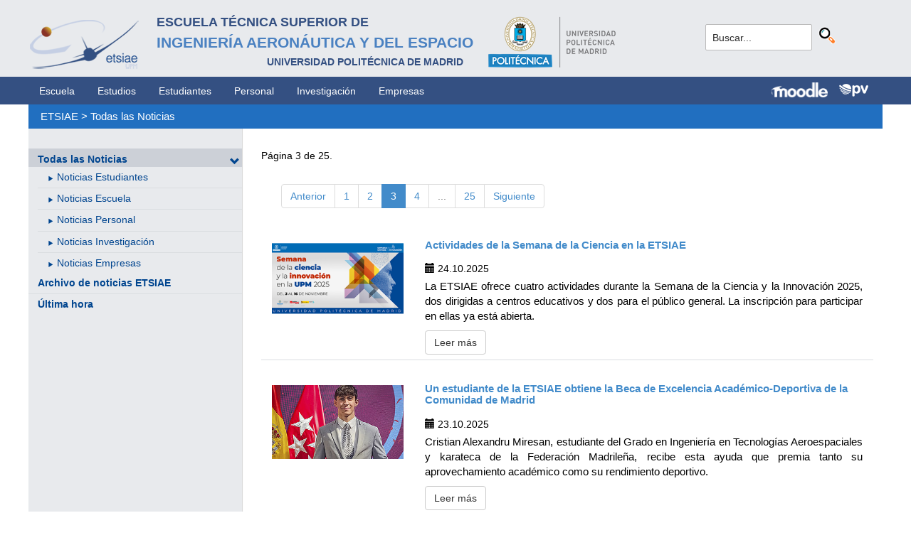

--- FILE ---
content_type: text/html; charset=utf-8
request_url: https://www.etsiae.upm.es/index.php?id=142&L=1%2F.env&tx_news_pi1%5B%40widget_0%5D%5BcurrentPage%5D=3&cHash=680030a3ea086f7aa078a62f7e5b2ec9
body_size: 7021
content:
<!DOCTYPE html>
<html lang="es-ES">
<head>

<meta charset="utf-8">
<!-- 
	This website is powered by TYPO3 - inspiring people to share!
	TYPO3 is a free open source Content Management Framework initially created by Kasper Skaarhoj and licensed under GNU/GPL.
	TYPO3 is copyright 1998-2018 of Kasper Skaarhoj. Extensions are copyright of their respective owners.
	Information and contribution at https://typo3.org/
-->



<title>E.T.S.I. Aeronáutica y del Espacio: Todas las Noticias</title>
<meta name="generator" content="TYPO3 CMS">


<link rel="stylesheet" type="text/css" href="typo3temp/Assets/6e2ce31e40.css?1524492779" media="all">
<link rel="stylesheet" type="text/css" href="typo3conf/ext/cal/Resources/Public/v2/css/cal.css?1510654514" media="all">
<link rel="stylesheet" type="text/css" href="typo3conf/ext/sr_language_menu/Resources/Public/StyleSheets/SrLanguageMenu.css?1520587244" media="all">
<link rel="stylesheet" type="text/css" href="fileadmin/templates/ext/ke_search/ke_search_pi1.css?1523360084" media="all">








							<link rel="prev" href="index.php?id=142&amp;L=%270%3D1%27&amp;tx_news_pi1%5B%40widget_0%5D%5BcurrentPage%5D=2&amp;cHash=6be3cc706c3b551f381649d12cd65c3d" />
						

					<link rel="next" href="index.php?id=142&amp;L=%270%3D1%27&amp;tx_news_pi1%5B%40widget_0%5D%5BcurrentPage%5D=4&amp;cHash=bb53de0fc60585861cb69401435ea5d4" />
				

  <meta http-equiv="Content-Type" content="text/html; charset=UTF-8" />
  <meta charset="UTF-8">
  <meta http-equiv="X-UA-Compatible" content="IE=edge">
  <!--etiqueta rwd-->
  <meta name="viewport" content="width=device-width, initial-scale=1">
  <!--estilos-->
  <link rel="shortcut icon" type="image/x-icon" href="fileadmin/html/images/logo_ico_etsiae.ico">
  <link rel="stylesheet" type="text/css" href="fileadmin/html/css/bootstrap.css">
  <link rel="stylesheet" type="text/css" href="fileadmin/html/css/style.css">
  <link rel="stylesheet" type="text/css" href="fileadmin/html/css/font-awesome.css">
  <link rel="stylesheet" type="text/css" href="fileadmin/html/css/font-awesome.min.css">
  <link rel="stylesheet" type="text/css" href="fileadmin/html/css/print.css" media="print">
  <!--<link rel="stylesheet" type="text/css" href="fileadmin/html/css/style_segundoNivel.css">-->
  <!-- scripts -->
  <script type="text/javascript" src="fileadmin/html/scripts/jquery-1.js"></script>
  <script type="text/javascript" src="fileadmin/html/scripts/bootstrap.js"></script>
  <script type="text/javascript" src="fileadmin/html/scripts/upm.js"></script>
    


</head>
<body>


  <!--INICIO MENUS ACCESIBILIDAD-->
  <div id="skip"><a href="#mainContent">Saltar a contenido</a></div>
  <div id="accesKeyMenu">
    <ul>
      <li><a href="#contenedor_informacion_principal" accesskey="2"></a></li>
      <li><a class="topMenuActionClose_ac" href="http://www.upm.es/institucional/UPM/WebUPM/Accesibilidad" accesskey="0"></a></li>
      <li><a href="http://upm.es/" accesskey="1"></a></li>
      <li><a href="#texto_buscador_rapido" accesskey="3">3 </a></li>
      <li><a href="http://upm.es/MapaWeb" accesskey="4"></a></li>
    </ul>    
  </div><!--/.accesKeyMenu-->
  <!--/FIN MENUS ACCESIBILIDAD-->

  <!--INICIO CABECERA-->
  <header id="headerUniversidad">
    <div class="wrapper">
      <div class="row">
        
        <div class="col-md-9 col-sm-9">
          <div class="centrar">
            <a href="http://www.etsiae.upm.es/">
              <div class="logo"><img src="fileadmin/html/images/logo.png" alt="E.T.S.I.Aeronáutica y del Espacio"></div>
              <div class="cabecera"><h2>Escuela Técnica Superior de  <br></h2><h1>Ingeniería Aeronáutica y del Espacio</h1><h3>Universidad Politécnica de Madrid<br></h3></div>
            </a>                  
            <a href="http://www.upm.es/" target="_blank"><div class="logoUPM"><img src="fileadmin/html/images/logoUPM.png" alt="Universidad Politécnica de Madrid"></div></a>            
            <div class="clearfix"></div>            
          </div>
        </div><!--/col-md-9-->
        
        <div class="col-md-3 col-sm-3 canales">          
  
          <!-- menu hamburguesa -->
          <div id="iconMenuMobile"><span class="fa fa-bars"></span></div>            
          <div id="buscador">
            <div class="tx-kesearch-pi1">
  
  <form method="get" id="form_kesearch_pi1" name="form_kesearch_pi1"  action="index.php?id=377&L=1%2F.env">
    <fieldset class="kesearch_searchbox">
      
        <input type="hidden" name="id" value="377" />
      
      
        <input type="hidden" name="L" value="1" />
      
      
      

      <div class="kesearchbox">
        <input type="text" id="ke_search_sword" name="tx_kesearch_pi1[sword]" value="Buscar..." placeholder="Buscar..." onFocus="this.value=''" />
        <input type="image" id="kesearch_submit" src="fileadmin/templates/ext/ke_search/kesearch_submit.png" alt="Find" class="submit" />
        <div class="clearer">&nbsp;</div>
      </div>

      <input id="kesearchpagenumber" type="hidden" name="tx_kesearch_pi1[page]" value="1" />
      <input id="resetFilters" type="hidden" name="tx_kesearch_pi1[resetFilters]" value="0" />
      <input id="sortByField" type="hidden" name="tx_kesearch_pi1[sortByField]" value="" />
      <input id="sortByDir" type="hidden" name="tx_kesearch_pi1[sortByDir]" value="" />

      
      
    </fieldset>
  </form>

</div>

          </div>
          <div id="navlang">
            <!-- ###languageMenu### start -->
            <!-- ###languageMenu### stop -->
          </div>
        </div><!--/col-md-3 .canales-->

      </div><!--/row-->    
    </div><!--/.wrapper-->   
    
    
  </header>
  <!--/FIN CABECERA--> 
    
  <!--MENU SUPERIOR-->  
  <!-- menu horizontal -->
  <nav id="menuPrincipal">
    <div class="wrapper">
      <div id="barra">
      <ul class="nav nav-tabs"><li><a href="index.php?id=2&amp;L=%270%3D1%27">Escuela</a><li><a href="index.php?id=261&amp;L=%270%3D1%27">Estudios</a><li><a href="index.php?id=50&amp;L=%270%3D1%27">Estudiantes</a><li><a href="index.php?id=16&amp;L=%270%3D1%27">Personal</a><li><a href="index.php?id=17&amp;L=%270%3D1%27">Investigación</a><li><a href="index.php?id=39&amp;L=%270%3D1%27">Empresas</a></ul>  
      </div>
      <div id="navlang">
        <!-- ###languageMenu### start -->
        <!-- ###languageMenu### stop -->
      </div>
      
      <div class="accesos_nav">
        <div class="moodle_G"><a href="https://moodle.upm.es" title="Moodle UPM" target="_blank"><img src="fileadmin/html/images/icon_moodle.png"></a></div>
        <div class="moodle_P"><a href="https://moodle.upm.es" title="Moodle UPM" target="_blank"><img src="fileadmin/html/images/icon_moodle_peq.png"></a></div>
        <div class="pol_vir"><a href="https://www.upm.es/politecnica_virtual/" title="Polit&eacute;cnica Virtual" target="_blank"><img src="fileadmin/html/images/icon_pv.png"></a></div>
      </div>
    </div><!--/.wrapper-->
  </nav><!--/#menu horizontal-->


  <!-- menu movil -->
  <nav style="display: none;" id="menuMobile">
    <ul><li class="menulat_activo"><a href="index.php?id=142&amp;L=%270%3D1%27">Todas las Noticias</a><span class="glyphicon glyphicon-chevron-down flechaCerrar"></span><ul class="submenu_mobile"><li><span class="glyphicon glyphicon-play flechita"></span><a href="index.php?id=144&amp;L=%270%3D1%27">Noticias Estudiantes</a></li><li><span class="glyphicon glyphicon-play flechita"></span><a href="index.php?id=145&amp;L=%270%3D1%27">Noticias Escuela</a></li><li><span class="glyphicon glyphicon-play flechita"></span><a href="index.php?id=744&amp;L=%270%3D1%27">Noticias Personal</a></li><li><span class="glyphicon glyphicon-play flechita"></span><a href="index.php?id=745&amp;L=%270%3D1%27">Noticias Investigación</a></li><li><span class="glyphicon glyphicon-play flechita"></span><a href="index.php?id=746&amp;L=%270%3D1%27">Noticias Empresas</a></li></ul></li><li><a href="index.php?id=867&amp;L=%270%3D1%27">Archivo de noticias ETSIAE</a></li><li><a href="index.php?id=154&amp;L=%270%3D1%27">Última hora</a></li></ul>
    <!-- ###menu_mobile_titulo_tti### start -->
    <!-- ###menu_mobile_titulo_tti### stop -->
    <!-- ###menu_mobile_tti### start -->
    <!-- ###menu_mobile_tti### stop -->
    <ul class="canales">      
      <li><a href="https://moodle.upm.es">Moodle</a></li>      
      <li><a href="https://www.upm.es/politecnica_virtual/">PV</a></li>
    </ul>
    <div id="navlang_mobile">
        <!-- ###languageMenu### start -->
        <!-- ###languageMenu### stop -->
      <br />
    </div>
  </nav><!--/#menu movil -->  
  <!--/FIN MENU SUPERIOR-->

  <section id="caminoMigas">
    <div id="migas" class="wrapper"><a href="index.php?id=etsiae&amp;L=%270%3D1%27">ETSIAE</a>  &gt;&nbsp;<a href="index.php?id=142&amp;L=%270%3D1%27">Todas las Noticias</a></div>
  </section><!--/#caminoMigas-->


  <div id="contenido">
    <div class="wrapper">

      <!-- MENU IZDO -->
      <div id="menuLateral" class="col-sm-3">      
        <ul><li class="menulat_activo"><a href="index.php?id=142&amp;L=%270%3D1%27">Todas las Noticias</a><span class="glyphicon glyphicon-chevron-down flechaCerrar"></span><ul class="submenu_lateral"><li><span class="glyphicon glyphicon-play flechita"></span><a href="index.php?id=144&amp;L=%270%3D1%27">Noticias Estudiantes</a></li><li><span class="glyphicon glyphicon-play flechita"></span><a href="index.php?id=145&amp;L=%270%3D1%27">Noticias Escuela</a></li><li><span class="glyphicon glyphicon-play flechita"></span><a href="index.php?id=744&amp;L=%270%3D1%27">Noticias Personal</a></li><li><span class="glyphicon glyphicon-play flechita"></span><a href="index.php?id=745&amp;L=%270%3D1%27">Noticias Investigación</a></li><li><span class="glyphicon glyphicon-play flechita"></span><a href="index.php?id=746&amp;L=%270%3D1%27">Noticias Empresas</a></li></ul></li><li><a href="index.php?id=867&amp;L=%270%3D1%27">Archivo de noticias ETSIAE</a></li><li><a href="index.php?id=154&amp;L=%270%3D1%27">Última hora</a></li></ul>  
        
        <br>               
        <!-- ####titulo_tti### start -->
        <!-- ####titulo_tti### stop -->            
        <!-- ####tti### start -->
        <!-- ####tti### stop -->        
          
      </div>
      <!-- FIN MENU IZDO -->
           
   
      <!-- CONTENIDO CENTRO -->
      <div id="central" class="col-sm-9">
               
        

        <div id="contenidoCentral">      
          
	<!--  CONTENT ELEMENT, uid:38/list [begin] -->
		<div id="c38" class="csc-default">
		<!--  Header: [begin] -->
			<div class="csc-header csc-header-n1"></div>
		<!--  Header: [end] -->
			
		<!--  Plugin inserted: [begin] -->
			<div class="news">
	
	<!--TYPO3SEARCH_end-->
	
			<div class="row news-list-view">
				
						


	
	
		
			
				
						
					
			
			
				
			
		

		<div class="page-navigation">
			<p>
				Página 3 de 25.
			</p>
			<ul class="pagination">
				
					<li class="previous">
						
								<a href="index.php?id=142&amp;L=%270%3D1%27&amp;tx_news_pi1%5B%40widget_0%5D%5BcurrentPage%5D=2&amp;cHash=6be3cc706c3b551f381649d12cd65c3d">
									Anterior
								</a>
							
					</li>
				
				
					<li class="first">
						<a href="index.php?id=142&amp;L=%270%3D1%27">1</a>
					</li>
				
				
				
					
							<li>
								
										<a href="index.php?id=142&amp;L=%270%3D1%27&amp;tx_news_pi1%5B%40widget_0%5D%5BcurrentPage%5D=2&amp;cHash=6be3cc706c3b551f381649d12cd65c3d">2</a>
									
							</li>
						
				
					
							<li class="active"><span>3</span></li>
						
				
					
							<li>
								
										<a href="index.php?id=142&amp;L=%270%3D1%27&amp;tx_news_pi1%5B%40widget_0%5D%5BcurrentPage%5D=4&amp;cHash=bb53de0fc60585861cb69401435ea5d4">4</a>
									
							</li>
						
				
				
					<li class="disabled"><span>...</span></li>
				
				
					<li class="last">
						<a href="index.php?id=142&amp;L=%270%3D1%27&amp;tx_news_pi1%5B%40widget_0%5D%5BcurrentPage%5D=25&amp;cHash=70af7c05880824ce4b5a38a3633412d6">25</a>
					</li>
				
				
					<li class="last next">
						<a href="index.php?id=142&amp;L=%270%3D1%27&amp;tx_news_pi1%5B%40widget_0%5D%5BcurrentPage%5D=4&amp;cHash=bb53de0fc60585861cb69401435ea5d4">
							Siguiente
						</a>
					</li>
				
			</ul>
		</div>
		<div class="news-clear"></div>
	




							
								<!--
  =====================
    Partials/List/Item.html
-->


<div class="row news-list-item">
  <div class="col-md-3">
    <a title="Actividades de la Semana de la Ciencia en la ETSIAE" href="index.php?id=737&amp;L=%270%3D1%27&amp;tx_news_pi1%5Bnews%5D=811&amp;tx_news_pi1%5Bcontroller%5D=News&amp;tx_news_pi1%5Baction%5D=detail&amp;cHash=5df10ac6813593a8c801b18c5f753502">
      
          <img class="img-responsive" src="fileadmin/_processed_/2/7/csm_Semana_de_la_Ciencia_portada_c347d9cbf8.png" width="300" height="169" alt="" />
        
    </a>
  </div>

  <div class="col-md-9 articletype-0" itemscope="itemscope" itemtype="http://schema.org/Article">
    <h3 itemprop="headline">
      <a title="Actividades de la Semana de la Ciencia en la ETSIAE" href="index.php?id=737&amp;L=%270%3D1%27&amp;tx_news_pi1%5Bnews%5D=811&amp;tx_news_pi1%5Bcontroller%5D=News&amp;tx_news_pi1%5Baction%5D=detail&amp;cHash=5df10ac6813593a8c801b18c5f753502">
        Actividades de la Semana de la Ciencia en la ETSIAE
      </a>
    </h3>

    <div class="extra">
  <!-- date -->          <span class="glyphicon glyphicon-calendar"> </span>
  <time datetime="2025-10-24">
    24.10.2025
    <meta itemprop="datePublished" content="2025-10-24" />
  </time>
</div>


    <!-- teaser -->
    <div class="lead" itemprop="description">
      
          <p class="bodytext">La ETSIAE ofrece cuatro actividades durante la Semana de la Ciencia y la Innovación 2025, dos dirigidas a centros educativos y dos para el público general. La inscripción para participar en ellas ya está abierta.</p>
        
    </div>

    <a class="btn btn-default btn-read-more" title="Actividades de la Semana de la Ciencia en la ETSIAE" href="index.php?id=737&amp;L=%270%3D1%27&amp;tx_news_pi1%5Bnews%5D=811&amp;tx_news_pi1%5Bcontroller%5D=News&amp;tx_news_pi1%5Baction%5D=detail&amp;cHash=5df10ac6813593a8c801b18c5f753502">
      Leer más
    </a>
  </div>
</div>
							
								<!--
  =====================
    Partials/List/Item.html
-->


<div class="row news-list-item">
  <div class="col-md-3">
    <a title="Un estudiante de la ETSIAE obtiene la  Beca de Excelencia Académico-Deportiva de la Comunidad de Madrid" href="index.php?id=737&amp;L=%270%3D1%27&amp;tx_news_pi1%5Bnews%5D=810&amp;tx_news_pi1%5Bcontroller%5D=News&amp;tx_news_pi1%5Baction%5D=detail&amp;cHash=345a0a90304c0fa0d2bb448c2e64cda6">
      
          <img class="img-responsive" src="fileadmin/_processed_/1/f/csm_Premio_excelencia_academica-deportiva_Cristian_Miresan_Portada_e6e618382f.jpg" width="300" height="169" alt="" />
        
    </a>
  </div>

  <div class="col-md-9 articletype-0" itemscope="itemscope" itemtype="http://schema.org/Article">
    <h3 itemprop="headline">
      <a title="Un estudiante de la ETSIAE obtiene la  Beca de Excelencia Académico-Deportiva de la Comunidad de Madrid" href="index.php?id=737&amp;L=%270%3D1%27&amp;tx_news_pi1%5Bnews%5D=810&amp;tx_news_pi1%5Bcontroller%5D=News&amp;tx_news_pi1%5Baction%5D=detail&amp;cHash=345a0a90304c0fa0d2bb448c2e64cda6">
        Un estudiante de la ETSIAE obtiene la  Beca de Excelencia Académico-Deportiva de la Comunidad de Madrid
      </a>
    </h3>

    <div class="extra">
  <!-- date -->          <span class="glyphicon glyphicon-calendar"> </span>
  <time datetime="2025-10-23">
    23.10.2025
    <meta itemprop="datePublished" content="2025-10-23" />
  </time>
</div>


    <!-- teaser -->
    <div class="lead" itemprop="description">
      
          <p class="bodytext">Cristian Alexandru Miresan, estudiante del Grado en Ingeniería en  Tecnologías Aeroespaciales y karateca de la Federación Madrileña, recibe  esta ayuda que premia tanto su aprovechamiento académico como su  rendimiento deportivo.</p>
        
    </div>

    <a class="btn btn-default btn-read-more" title="Un estudiante de la ETSIAE obtiene la  Beca de Excelencia Académico-Deportiva de la Comunidad de Madrid" href="index.php?id=737&amp;L=%270%3D1%27&amp;tx_news_pi1%5Bnews%5D=810&amp;tx_news_pi1%5Bcontroller%5D=News&amp;tx_news_pi1%5Baction%5D=detail&amp;cHash=345a0a90304c0fa0d2bb448c2e64cda6">
      Leer más
    </a>
  </div>
</div>
							
								<!--
  =====================
    Partials/List/Item.html
-->


<div class="row news-list-item">
  <div class="col-md-3">
    <a title="El E-USOC opera un experimento que ayudará a comprender el comportamiento de líquidos con partículas microscópicas en suspensión" href="index.php?id=737&amp;L=%270%3D1%27&amp;tx_news_pi1%5Bnews%5D=808&amp;tx_news_pi1%5Bcontroller%5D=News&amp;tx_news_pi1%5Baction%5D=detail&amp;cHash=c89e3f683a4b0f59daf250ec7e321633">
      
          <img class="img-responsive" src="fileadmin/_processed_/5/e/csm_EUSOC_colloidal_solids_portada_488c2b6f86.jpg" width="300" height="169" alt="" />
        
    </a>
  </div>

  <div class="col-md-9 articletype-0" itemscope="itemscope" itemtype="http://schema.org/Article">
    <h3 itemprop="headline">
      <a title="El E-USOC opera un experimento que ayudará a comprender el comportamiento de líquidos con partículas microscópicas en suspensión" href="index.php?id=737&amp;L=%270%3D1%27&amp;tx_news_pi1%5Bnews%5D=808&amp;tx_news_pi1%5Bcontroller%5D=News&amp;tx_news_pi1%5Baction%5D=detail&amp;cHash=c89e3f683a4b0f59daf250ec7e321633">
        El E-USOC opera un experimento que ayudará a comprender el comportamiento de líquidos con partículas microscópicas en suspensión
      </a>
    </h3>

    <div class="extra">
  <!-- date -->          <span class="glyphicon glyphicon-calendar"> </span>
  <time datetime="2025-10-22">
    22.10.2025
    <meta itemprop="datePublished" content="2025-10-22" />
  </time>
</div>


    <!-- teaser -->
    <div class="lead" itemprop="description">
      
          <p class="bodytext">La primera misión del experimento Colloidal Solids de la Agencia Espacial Europea ya ha sido completada en el laboratorio Microgravity Science Glovebox de la Estación Espacial Internacional, recibiendo soporte desde la Universidad Politécnica de Madrid. </p>
        
    </div>

    <a class="btn btn-default btn-read-more" title="El E-USOC opera un experimento que ayudará a comprender el comportamiento de líquidos con partículas microscópicas en suspensión" href="index.php?id=737&amp;L=%270%3D1%27&amp;tx_news_pi1%5Bnews%5D=808&amp;tx_news_pi1%5Bcontroller%5D=News&amp;tx_news_pi1%5Baction%5D=detail&amp;cHash=c89e3f683a4b0f59daf250ec7e321633">
      Leer más
    </a>
  </div>
</div>
							
								<!--
  =====================
    Partials/List/Item.html
-->


<div class="row news-list-item">
  <div class="col-md-3">
    <a title="Éxito del EUDIS Defence Hackathon 2025 celebrado en la ETSIAE" href="index.php?id=737&amp;L=%270%3D1%27&amp;tx_news_pi1%5Bnews%5D=809&amp;tx_news_pi1%5Bcontroller%5D=News&amp;tx_news_pi1%5Baction%5D=detail&amp;cHash=45fbd7a9f714b30b748bc6302a6d97f6">
      
          <img class="img-responsive" src="fileadmin/_processed_/e/8/csm_EUDIS_Hackathon_Autumn_2025_portada_96fe11ce90.jpg" width="300" height="169" alt="" />
        
    </a>
  </div>

  <div class="col-md-9 articletype-0" itemscope="itemscope" itemtype="http://schema.org/Article">
    <h3 itemprop="headline">
      <a title="Éxito del EUDIS Defence Hackathon 2025 celebrado en la ETSIAE" href="index.php?id=737&amp;L=%270%3D1%27&amp;tx_news_pi1%5Bnews%5D=809&amp;tx_news_pi1%5Bcontroller%5D=News&amp;tx_news_pi1%5Baction%5D=detail&amp;cHash=45fbd7a9f714b30b748bc6302a6d97f6">
        Éxito del EUDIS Defence Hackathon 2025 celebrado en la ETSIAE
      </a>
    </h3>

    <div class="extra">
  <!-- date -->          <span class="glyphicon glyphicon-calendar"> </span>
  <time datetime="2025-10-21">
    21.10.2025
    <meta itemprop="datePublished" content="2025-10-21" />
  </time>
</div>


    <!-- teaser -->
    <div class="lead" itemprop="description">
      
          <p class="bodytext">En la ETSIAE, sede española de EUDIS Defence Hackathon 2025 Autumn Edition, se ha demostrado el potencial de la universidad como motor de innovación tecnológica aplicada a la defensa.</p>
        
    </div>

    <a class="btn btn-default btn-read-more" title="Éxito del EUDIS Defence Hackathon 2025 celebrado en la ETSIAE" href="index.php?id=737&amp;L=%270%3D1%27&amp;tx_news_pi1%5Bnews%5D=809&amp;tx_news_pi1%5Bcontroller%5D=News&amp;tx_news_pi1%5Baction%5D=detail&amp;cHash=45fbd7a9f714b30b748bc6302a6d97f6">
      Leer más
    </a>
  </div>
</div>
							
								<!--
  =====================
    Partials/List/Item.html
-->


<div class="row news-list-item">
  <div class="col-md-3">
    <a title="Inscripción abierta en INGEMPRENDE 2025,  con más talleres prácticos y más aprendizaje" href="index.php?id=737&amp;L=%270%3D1%27&amp;tx_news_pi1%5Bnews%5D=804&amp;tx_news_pi1%5Bcontroller%5D=News&amp;tx_news_pi1%5Baction%5D=detail&amp;cHash=0428075f4ccbc263e9deba2ff347dfea">
      
          <img class="img-responsive" src="fileadmin/_processed_/0/1/csm_Ingemprende_2025_Portada_9c7426f64b.jpg" width="300" height="169" alt="" />
        
    </a>
  </div>

  <div class="col-md-9 articletype-0" itemscope="itemscope" itemtype="http://schema.org/Article">
    <h3 itemprop="headline">
      <a title="Inscripción abierta en INGEMPRENDE 2025,  con más talleres prácticos y más aprendizaje" href="index.php?id=737&amp;L=%270%3D1%27&amp;tx_news_pi1%5Bnews%5D=804&amp;tx_news_pi1%5Bcontroller%5D=News&amp;tx_news_pi1%5Baction%5D=detail&amp;cHash=0428075f4ccbc263e9deba2ff347dfea">
        Inscripción abierta en INGEMPRENDE 2025,  con más talleres prácticos y más aprendizaje
      </a>
    </h3>

    <div class="extra">
  <!-- date -->          <span class="glyphicon glyphicon-calendar"> </span>
  <time datetime="2025-10-15">
    15.10.2025
    <meta itemprop="datePublished" content="2025-10-15" />
  </time>
</div>


    <!-- teaser -->
    <div class="lead" itemprop="description">
      
          <p class="bodytext">Puede participar cualquier estudiante de grado, máster o  doctorado de la UPM y del resto de universidades de la alianza EELISA.  Se celebrará los días 18, 19 y 21 de noviembre en la ETSI Aeronáutica y  del Espacio.</p>
        
    </div>

    <a class="btn btn-default btn-read-more" title="Inscripción abierta en INGEMPRENDE 2025,  con más talleres prácticos y más aprendizaje" href="index.php?id=737&amp;L=%270%3D1%27&amp;tx_news_pi1%5Bnews%5D=804&amp;tx_news_pi1%5Bcontroller%5D=News&amp;tx_news_pi1%5Baction%5D=detail&amp;cHash=0428075f4ccbc263e9deba2ff347dfea">
      Leer más
    </a>
  </div>
</div>
							
								<!--
  =====================
    Partials/List/Item.html
-->


<div class="row news-list-item">
  <div class="col-md-3">
    <a title="Cuatro días para debatir qué innovaciones permitirán afrontar el reto de la sostenibilidad en el sector aeroespacial " href="index.php?id=737&amp;L=%270%3D1%27&amp;tx_news_pi1%5Bnews%5D=807&amp;tx_news_pi1%5Bcontroller%5D=News&amp;tx_news_pi1%5Baction%5D=detail&amp;cHash=da171908ce351a1432ddc52dd4ee54a8">
      
          <img class="img-responsive" src="fileadmin/_processed_/e/e/csm_EASN_2025_Portada_c1b7061fe1.jpg" width="300" height="169" alt="" />
        
    </a>
  </div>

  <div class="col-md-9 articletype-0" itemscope="itemscope" itemtype="http://schema.org/Article">
    <h3 itemprop="headline">
      <a title="Cuatro días para debatir qué innovaciones permitirán afrontar el reto de la sostenibilidad en el sector aeroespacial " href="index.php?id=737&amp;L=%270%3D1%27&amp;tx_news_pi1%5Bnews%5D=807&amp;tx_news_pi1%5Bcontroller%5D=News&amp;tx_news_pi1%5Baction%5D=detail&amp;cHash=da171908ce351a1432ddc52dd4ee54a8">
        Cuatro días para debatir qué innovaciones permitirán afrontar el reto de la sostenibilidad en el sector aeroespacial 
      </a>
    </h3>

    <div class="extra">
  <!-- date -->          <span class="glyphicon glyphicon-calendar"> </span>
  <time datetime="2025-10-14">
    14.10.2025
    <meta itemprop="datePublished" content="2025-10-14" />
  </time>
</div>


    <!-- teaser -->
    <div class="lead" itemprop="description">
      
          <p class="bodytext">Comienza, en la Escuela Técnica Superior de Ingeniería Aeronáutica y del Espacio, 15th EASN International Conference, un congreso internacional que reúne a más de 650 expertos del ámbito académico, investigador e industrial. </p>
        
    </div>

    <a class="btn btn-default btn-read-more" title="Cuatro días para debatir qué innovaciones permitirán afrontar el reto de la sostenibilidad en el sector aeroespacial " href="index.php?id=737&amp;L=%270%3D1%27&amp;tx_news_pi1%5Bnews%5D=807&amp;tx_news_pi1%5Bcontroller%5D=News&amp;tx_news_pi1%5Baction%5D=detail&amp;cHash=da171908ce351a1432ddc52dd4ee54a8">
      Leer más
    </a>
  </div>
</div>
							
								<!--
  =====================
    Partials/List/Item.html
-->


<div class="row news-list-item">
  <div class="col-md-3">
    <a title="Inscripción abierta para la IV edición de iDΣΛ Challenge" href="index.php?id=737&amp;L=%270%3D1%27&amp;tx_news_pi1%5Bnews%5D=805&amp;tx_news_pi1%5Bcontroller%5D=News&amp;tx_news_pi1%5Baction%5D=detail&amp;cHash=7ef16a0cded3f7fdbc3c799efebf576a">
      
          <img class="img-responsive" src="fileadmin/_processed_/c/e/csm_Idea_Challenge_2025_Portada_d58916d764.jpg" width="300" height="169" alt="" />
        
    </a>
  </div>

  <div class="col-md-9 articletype-0" itemscope="itemscope" itemtype="http://schema.org/Article">
    <h3 itemprop="headline">
      <a title="Inscripción abierta para la IV edición de iDΣΛ Challenge" href="index.php?id=737&amp;L=%270%3D1%27&amp;tx_news_pi1%5Bnews%5D=805&amp;tx_news_pi1%5Bcontroller%5D=News&amp;tx_news_pi1%5Baction%5D=detail&amp;cHash=7ef16a0cded3f7fdbc3c799efebf576a">
        Inscripción abierta para la IV edición de iDΣΛ Challenge
      </a>
    </h3>

    <div class="extra">
  <!-- date -->          <span class="glyphicon glyphicon-calendar"> </span>
  <time datetime="2025-10-08">
    08.10.2025
    <meta itemprop="datePublished" content="2025-10-08" />
  </time>
</div>


    <!-- teaser -->
    <div class="lead" itemprop="description">
      
          <p class="bodytext">Dirigido a estudiantes de máster y últimos cursos de grado de varias  titulaciones de la Universidad Politécnica de Madrid, este hackatón  tecnológico se celebrará el 14 de noviembre en la ETSIAE.</p>
        
    </div>

    <a class="btn btn-default btn-read-more" title="Inscripción abierta para la IV edición de iDΣΛ Challenge" href="index.php?id=737&amp;L=%270%3D1%27&amp;tx_news_pi1%5Bnews%5D=805&amp;tx_news_pi1%5Bcontroller%5D=News&amp;tx_news_pi1%5Baction%5D=detail&amp;cHash=7ef16a0cded3f7fdbc3c799efebf576a">
      Leer más
    </a>
  </div>
</div>
							
								<!--
  =====================
    Partials/List/Item.html
-->


<div class="row news-list-item">
  <div class="col-md-3">
    <a title="Explora el Futuro de la Superioridad Aérea con tu trabajo de finalización de estudios" href="index.php?id=737&amp;L=%270%3D1%27&amp;tx_news_pi1%5Bnews%5D=803&amp;tx_news_pi1%5Bcontroller%5D=News&amp;tx_news_pi1%5Baction%5D=detail&amp;cHash=3885f790f3b4062aa67bbfc538b5643d">
      
          <img class="img-responsive" src="fileadmin/_processed_/c/8/csm_Superioridad_Aerea_Portada_ab064f07b4.jpg" width="300" height="169" alt="" />
        
    </a>
  </div>

  <div class="col-md-9 articletype-0" itemscope="itemscope" itemtype="http://schema.org/Article">
    <h3 itemprop="headline">
      <a title="Explora el Futuro de la Superioridad Aérea con tu trabajo de finalización de estudios" href="index.php?id=737&amp;L=%270%3D1%27&amp;tx_news_pi1%5Bnews%5D=803&amp;tx_news_pi1%5Bcontroller%5D=News&amp;tx_news_pi1%5Baction%5D=detail&amp;cHash=3885f790f3b4062aa67bbfc538b5643d">
        Explora el Futuro de la Superioridad Aérea con tu trabajo de finalización de estudios
      </a>
    </h3>

    <div class="extra">
  <!-- date -->          <span class="glyphicon glyphicon-calendar"> </span>
  <time datetime="2025-10-06">
    06.10.2025
    <meta itemprop="datePublished" content="2025-10-06" />
  </time>
</div>


    <!-- teaser -->
    <div class="lead" itemprop="description">
      
          <p class="bodytext">Airbus y la ETSIAE lanzan un concurso que premiará los mejores  Trabajos Fin de Grado (TFG) o Trabajos Fin de Máster (TFM) sobre  superioridad aérea desarrollado durante el curso 2025/26.</p>
        
    </div>

    <a class="btn btn-default btn-read-more" title="Explora el Futuro de la Superioridad Aérea con tu trabajo de finalización de estudios" href="index.php?id=737&amp;L=%270%3D1%27&amp;tx_news_pi1%5Bnews%5D=803&amp;tx_news_pi1%5Bcontroller%5D=News&amp;tx_news_pi1%5Baction%5D=detail&amp;cHash=3885f790f3b4062aa67bbfc538b5643d">
      Leer más
    </a>
  </div>
</div>
							
								<!--
  =====================
    Partials/List/Item.html
-->


<div class="row news-list-item">
  <div class="col-md-3">
    <a title="La Biblioteca Aeroespacial nos invita a reflexionar  sobre cómo sería vivir en el espacio" href="index.php?id=737&amp;L=%270%3D1%27&amp;tx_news_pi1%5Bnews%5D=802&amp;tx_news_pi1%5Bcontroller%5D=News&amp;tx_news_pi1%5Baction%5D=detail&amp;cHash=078524b6ec912b9135baf89062b26849">
      
          <img class="img-responsive" src="fileadmin/_processed_/d/1/csm_Expo_biblio_semana_espacio_2025_Portada_8bee1189dc.jpg" width="300" height="169" alt="" />
        
    </a>
  </div>

  <div class="col-md-9 articletype-0" itemscope="itemscope" itemtype="http://schema.org/Article">
    <h3 itemprop="headline">
      <a title="La Biblioteca Aeroespacial nos invita a reflexionar  sobre cómo sería vivir en el espacio" href="index.php?id=737&amp;L=%270%3D1%27&amp;tx_news_pi1%5Bnews%5D=802&amp;tx_news_pi1%5Bcontroller%5D=News&amp;tx_news_pi1%5Baction%5D=detail&amp;cHash=078524b6ec912b9135baf89062b26849">
        La Biblioteca Aeroespacial nos invita a reflexionar  sobre cómo sería vivir en el espacio
      </a>
    </h3>

    <div class="extra">
  <!-- date -->          <span class="glyphicon glyphicon-calendar"> </span>
  <time datetime="2025-10-06">
    06.10.2025
    <meta itemprop="datePublished" content="2025-10-06" />
  </time>
</div>


    <!-- teaser -->
    <div class="lead" itemprop="description">
      
          <p class="bodytext">En el marco del tema elegido por la Semana Mundial del Espacio inauguramos una exposición sobre las tecnologías, innovaciones y adaptaciones necesarias para prosperar en entornos extraterrestres. Podrá visitarse en el vestíbulo de la biblioteca de la ETSIAE hasta el 20 de noviembre.</p>
        
    </div>

    <a class="btn btn-default btn-read-more" title="La Biblioteca Aeroespacial nos invita a reflexionar  sobre cómo sería vivir en el espacio" href="index.php?id=737&amp;L=%270%3D1%27&amp;tx_news_pi1%5Bnews%5D=802&amp;tx_news_pi1%5Bcontroller%5D=News&amp;tx_news_pi1%5Baction%5D=detail&amp;cHash=078524b6ec912b9135baf89062b26849">
      Leer más
    </a>
  </div>
</div>
							
								<!--
  =====================
    Partials/List/Item.html
-->


<div class="row news-list-item">
  <div class="col-md-3">
    <a title="El presente y el futuro de la misión Ariel de la ESA se decide en la ETSIAE" href="index.php?id=737&amp;L=%270%3D1%27&amp;tx_news_pi1%5Bnews%5D=801&amp;tx_news_pi1%5Bcontroller%5D=News&amp;tx_news_pi1%5Baction%5D=detail&amp;cHash=2a4da6995dc20b24962bd150224aaf05">
      
          <img class="img-responsive" src="fileadmin/_processed_/5/9/csm_Ariel_meeting_Portada_55ff4d21b9.jpg" width="300" height="169" alt="" />
        
    </a>
  </div>

  <div class="col-md-9 articletype-0" itemscope="itemscope" itemtype="http://schema.org/Article">
    <h3 itemprop="headline">
      <a title="El presente y el futuro de la misión Ariel de la ESA se decide en la ETSIAE" href="index.php?id=737&amp;L=%270%3D1%27&amp;tx_news_pi1%5Bnews%5D=801&amp;tx_news_pi1%5Bcontroller%5D=News&amp;tx_news_pi1%5Baction%5D=detail&amp;cHash=2a4da6995dc20b24962bd150224aaf05">
        El presente y el futuro de la misión Ariel de la ESA se decide en la ETSIAE
      </a>
    </h3>

    <div class="extra">
  <!-- date -->          <span class="glyphicon glyphicon-calendar"> </span>
  <time datetime="2025-09-30">
    30.09.2025
    <meta itemprop="datePublished" content="2025-09-30" />
  </time>
</div>


    <!-- teaser -->
    <div class="lead" itemprop="description">
      
          <p class="bodytext">Del 30 de septiembre al 3 de octubre, el consorcio de la misión  Ariel de la ESA, se reúne en la Escuela Técnica Superior de Ingeniería  Aeronáutica y del Espacio (ETSIAE) para intercambiar ideas, revisar los  hitos de la misión y planificar los próximos pasos a seguir.&nbsp;</p>
        
    </div>

    <a class="btn btn-default btn-read-more" title="El presente y el futuro de la misión Ariel de la ESA se decide en la ETSIAE" href="index.php?id=737&amp;L=%270%3D1%27&amp;tx_news_pi1%5Bnews%5D=801&amp;tx_news_pi1%5Bcontroller%5D=News&amp;tx_news_pi1%5Baction%5D=detail&amp;cHash=2a4da6995dc20b24962bd150224aaf05">
      Leer más
    </a>
  </div>
</div>
							
						


	
	
		
			
				
						
					
			
			
				
			
		

		<div class="page-navigation">
			<p>
				Página 3 de 25.
			</p>
			<ul class="pagination">
				
					<li class="previous">
						
								<a href="index.php?id=142&amp;L=%270%3D1%27&amp;tx_news_pi1%5B%40widget_0%5D%5BcurrentPage%5D=2&amp;cHash=6be3cc706c3b551f381649d12cd65c3d">
									Anterior
								</a>
							
					</li>
				
				
					<li class="first">
						<a href="index.php?id=142&amp;L=%270%3D1%27">1</a>
					</li>
				
				
				
					
							<li>
								
										<a href="index.php?id=142&amp;L=%270%3D1%27&amp;tx_news_pi1%5B%40widget_0%5D%5BcurrentPage%5D=2&amp;cHash=6be3cc706c3b551f381649d12cd65c3d">2</a>
									
							</li>
						
				
					
							<li class="active"><span>3</span></li>
						
				
					
							<li>
								
										<a href="index.php?id=142&amp;L=%270%3D1%27&amp;tx_news_pi1%5B%40widget_0%5D%5BcurrentPage%5D=4&amp;cHash=bb53de0fc60585861cb69401435ea5d4">4</a>
									
							</li>
						
				
				
					<li class="disabled"><span>...</span></li>
				
				
					<li class="last">
						<a href="index.php?id=142&amp;L=%270%3D1%27&amp;tx_news_pi1%5B%40widget_0%5D%5BcurrentPage%5D=25&amp;cHash=70af7c05880824ce4b5a38a3633412d6">25</a>
					</li>
				
				
					<li class="last next">
						<a href="index.php?id=142&amp;L=%270%3D1%27&amp;tx_news_pi1%5B%40widget_0%5D%5BcurrentPage%5D=4&amp;cHash=bb53de0fc60585861cb69401435ea5d4">
							Siguiente
						</a>
					</li>
				
			</ul>
		</div>
		<div class="news-clear"></div>
	




					
			</div>
		
	<!--TYPO3SEARCH_begin-->

</div>

		<!--  Plugin inserted: [end] -->
			</div>
	<!--  CONTENT ELEMENT, uid:38/list [end] -->
		
          
          <!-- ####formulario### start -->
          <!-- ####formulario### stop -->      
          
        </div><!-- ./contenidoCentral-->
      </div>
      <!-- FIN CONTENIDO CENTRO -->

    </div><!-- ./wrapper-->
  </div><!-- ./contenido-->

  <footer>
  <div class="row">
    <div class="col-sm-12 icons">
      <div class="wrapper">
        <div class="col-sm-8">          
          <div class="direccion">            
            <a href="https://www.upm.es/atencion_usuario/buzones.upm?buzon=102" target="_blank">Buz&oacute;n de quejas, sugerencias y felicitaciones</a> | <a href="http://www.upm.es/directorio" target="_blank"> Directorio UPM</a> | <a href="/fileadmin/documentos/Personal/Portada/Listin_ETSIAE.pdf" target="_blank"> Directorio ETSIAE</a> | <a href="fileadmin/html/../../index.php?id=263">Localizaci&oacute;n y contacto</a>
          </div>
        </div>

        <div class="col-sm-4">
          <div class="iconSocial">
            <a href="https://www.facebook.com/universidadpolitecnicademadrid" target="_blank"><span class="fa fa-facebook"></span></a>
            <a href="https://twitter.com/aeroespacialUPM" target="_blank"><span class="fa fa-twitter"></span></a>
            <a href="https://www.instagram.com/aeroespacial_upm/" target="_blank"><span class="fa fa-instagram"></span></a>
            <a href="http://www.youtube.com/user/UPM" target="_blank"><span class="fa fa-youtube-play"></span></a>
            <a href="https://www.upm.es/e-politecnica/" target="_blank"><span class="fa fa-wordpress"></span></a>
            <a href="http://www.flickr.com/photos/universidadpolitecnica/" target="_blank"><span class="fa fa-flickr"></span></a>
          </div>
        </div>
        
      </div>
    </div>
  </div>  
    
  <div class="row">
    <div class="col-sm-12 creditos">
      <div class="wrapper">        
        <div class="row">
          <p>©&nbsp;2017&nbsp;Escuela Técnica Superior de Ingeniería Aeronáutica y del Espacio<br>
          <a onclick="window.open('https://www.google.es/maps/place/UPM:+Escuela+T%C3%A9cnica+Superior+de+Ingenier%C3%ADa+Aeron%C3%A1utica+y+del+Espacio/@40.4409254,-3.7276201,17z/data=!3m1!4b1!4m2!3m1!1s0xd422838f7a55639:0xf2c6731294735c3a','popup', 'width=800,height=600,resizable=yes,scrollbars=yes'); return false;" href="https://www.google.es/maps/place/UPM:+Escuela+T%C3%A9cnica+Superior+de+Ingenier%C3%ADa+Aeron%C3%A1utica+y+del+Espacio/@40.4409254,-3.7276201,17z/data=!3m1!4b1!4m2!3m1!1s0xd422838f7a55639:0xf2c6731294735c3a">
            Pza. del Cardenal Cisneros, 3     </a> ✆ 910675534  -  910675572     <a href="mailto:info.aeroespacial@upm.es" target="_blank">info.aeroespacial@upm.es</a></p></div><!--/.row-->
      </div>
    </div>
  </div>
  </footer>




</body>
</html>
<!-- Cached page generated 23-01-26 13:06. Expires 24-01-26 00:00 -->
<!-- Parsetime: 0ms -->